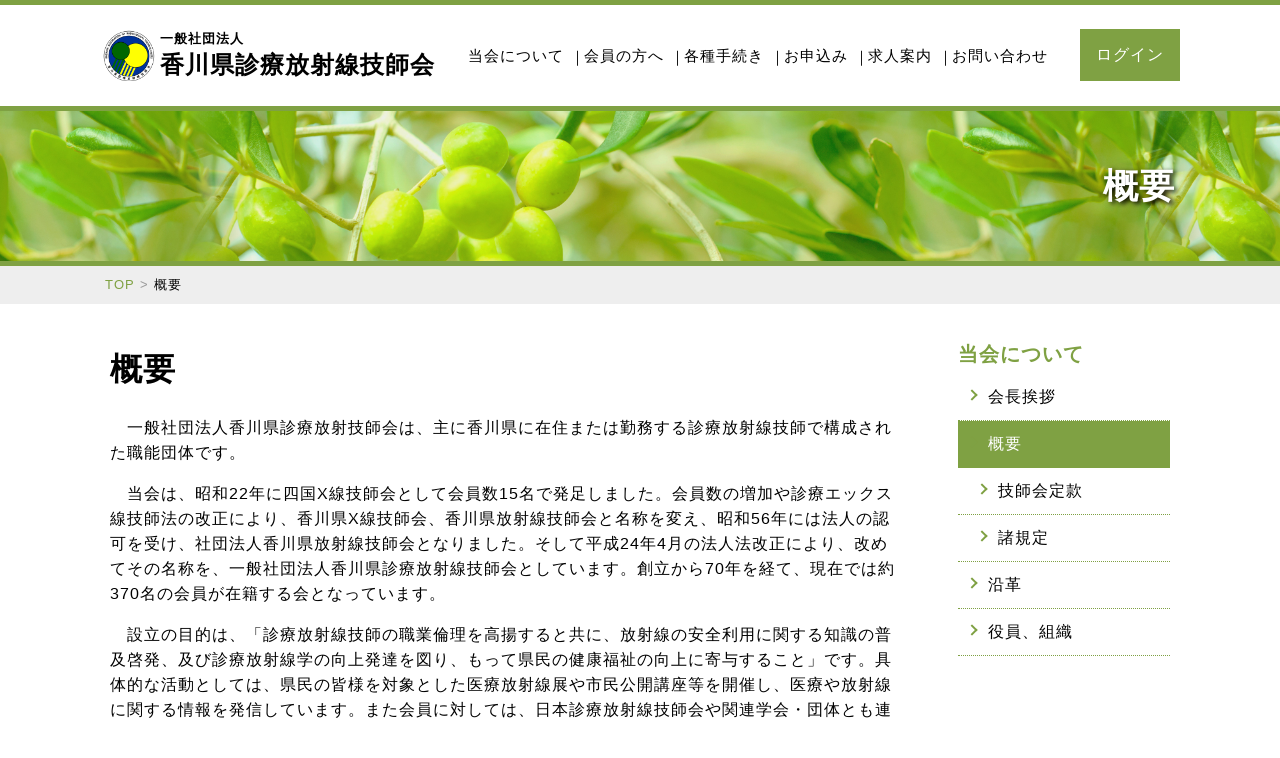

--- FILE ---
content_type: text/html; charset=UTF-8
request_url: https://kagawart.jp/about/overview.php
body_size: 12208
content:
<!DOCTYPE html>
<html lang="ja">
<head>
<meta charset="UTF-8">
<title>概要｜香川県診療放射線技師会</title>
<meta name="description" content="香川県診療放射線技師会「概要」。一般社団法人香川県診療放射技師会は、主に香川県に在住または勤務する診療放射線技師で構成された一般社団法人です。医療界において、唯一の放射線専門資格者である診療放射線技師の職能団体として、県民の保健、福祉に寄与することを目的として活動しています。">
<meta name="keywords" content="概要,香川県診療放射線技師会,香川県,放射線技師会" />
<meta name="viewport" content="width=device-width, initial-scale=1.0">
<meta name="format-detection" content="telephone=no">
<meta http-equiv="X-UA-Compatible" content="IE=edge">
<!-- css -->
<link href="https://kagawart.jp/css/normalize.css" rel="stylesheet">
<link href="https://kagawart.jp/css/style.css" rel="stylesheet">
<link href="https://kagawart.jp/css/nav.css" rel="stylesheet">
<link href="https://kagawart.jp/css/ui2.css" rel="stylesheet">
<!-- js -->
<script src="https://ajax.googleapis.com/ajax/libs/jquery/3.2.1/jquery.min.js"></script>
<script src="https://kagawart.jp/js/main_nav.js"></script>
<script src="https://kagawart.jp/js/pagetop.js"></script>
<!-- og -->
<meta property="og:title" content="概要｜香川県診療放射線技師会">
<meta property="og:type" content="website">
<meta property="og:description" content="香川県診療放射線技師会「概要」。一般社団法人香川県診療放射技師会は、主に香川県に在住または勤務する診療放射線技師で構成された一般社団法人です。医療界において、唯一の放射線専門資格者である診療放射線技師の職能団体として、県民の保健、福祉に寄与することを目的として活動しています。">
<meta property="og:image" content="">
<meta property="og:url" content="">
<meta name="theme-color" content="#ffffff">
<!-- icon -->
<link rel="icon" href="https://kagawart.jp/favicon.ico">
<link rel="apple-touch-icon" sizes="180x180" href="../img/apple-touch-icon-180x180.png">
<meta name="application-name" content="香川県診療放射線技師会"/>
<meta name="msapplication-square70x70logo" content="img/small.jpg"/>
<meta name="msapplication-square150x150logo" content="img/medium.jpg"/>
<meta name="msapplication-wide310x150logo" content="img/wide.jpg"/>
<meta name="msapplication-square310x310logo" content="img/large.jpg"/>
<meta name="msapplication-TileColor" content="#fff"/><!-- Global site tag (gtag.js) - Google Analytics -->
<script async src="https://www.googletagmanager.com/gtag/js?id=UA-15296851-39"></script>
<script>
  window.dataLayer = window.dataLayer || [];
  function gtag(){dataLayer.push(arguments);}
  gtag('js', new Date());

  gtag('config', 'UA-15296851-39');
</script></head><body class="aboutBody" id="top">
<header><div class="header-wrap"><h1><a href="https://kagawart.jp/"><span>一般社団法人</span>香川県診療放射線技師会</a></h1><nav class="Nav" role="navigation" aria-label="メインメニュー"><p class="navbtn"><a href="javascript:void(0)"><span>メニューを開く</span></a></p><ul><li class="parent"><a href="javascript:void(0)">当会について</a><ul class="submenu"><li><a href="https://kagawart.jp/about/">会長挨拶</a></li><li><a href="https://kagawart.jp/about/overview.php">概要</a><ul><li><a href="https://kagawart.jp/about/regulations.php">技師会定款</a></li><li><a href="https://kagawart.jp/about/provision.php">諸規程</a></li></ul></li><li><a href="https://kagawart.jp/about/history.php">沿革</a></li><li><a href="https://kagawart.jp/about/organization.php">役員、組織</a></li></ul></li><li class="parent"><a href="javascript:void(0)">会員の方へ </a><ul class="submenu"><li class="Mb"><a href="https://kagawart.jp/member/minutes.php">議事録</a></li><li class="Mb"><a href="https://kagawart.jp/member/khougi_news.php">香放技ニュース</a></li><li class="Mb"><a href="https://kagawart.jp/member/document.php">行事資料</a></li><li class="Mb"><a href="https://kagawart.jp/member/academic.php">学術資料</a></li><li class="Mb"><a href="https://kagawart.jp/member/qualification.php">資格・認定一覧</a></li></ul></li><li class="parent"><a href="javascript:void(0)">各種手続き</a><ul class="submenu"><li><a href="https://kagawart.jp/procedure/">新入会の手続き</a></li><li><a href="https://kagawart.jp/procedure/in_out.php">転入出の申し込み</a></li><li><a href="https://kagawart.jp/procedure/withdrawal.php">退会の申し込み</a></li><li><a href="https://kagawart.jp/procedure/exemption.php">会費免除申請</a></li><li><a href="https://kagawart.jp/procedure/site_registration.php">当サイトの手続き</a></li><li class="Mb"><a href="https://kagawart.jp/procedure/registration.php">登録情報の変更</a></li></ul></li><li class="parent"><a href="javascript:void(0)">お申込み</a><ul class="submenu"><li><a href="https://kagawart.jp/application/">求人情報掲載依頼</a></li><li class="Mb"><a href="https://kagawart.jp/application/event.php">イベント掲載依頼</a></li></ul></li><li class="parent"><a href="javascript:void(0)">求人案内</a><ul class="submenu"><li><a href="https://kagawart.jp/recruit/">求人案内</a></li></ul></li><li><a href="https://kagawart.jp/contact/">お問い合わせ</a></li></ul></nav><div class="login"><a href="https://kagawart.jp/login/">ログイン</a></div></div></header><div id="contents">
<div class="main-img"><h2>概要</h2></div>
<div class="Breadcrumb-wrap"><ol class="BreadcrumbList"><li><a href="../">TOP</a></li><li>概要</li></ol></div>
<div class="main">
<section class="article-data">
<h3>概要</h3>
<p>　一般社団法人香川県診療放射技師会は、主に香川県に在住または勤務する診療放射線技師で構成された職能団体です。</p>

<p>　当会は、昭和22年に四国X線技師会として会員数15名で発足しました。会員数の増加や診療エックス線技師法の改正により、香川県X線技師会、香川県放射線技師会と名称を変え、昭和56年には法人の認可を受け、社団法人香川県放射線技師会となりました。そして平成24年4月の法人法改正により、改めてその名称を、一般社団法人香川県診療放射線技師会としています。創立から70年を経て、現在では約370名の会員が在籍する会となっています。</p>

<p>　設立の目的は、「診療放射線技師の職業倫理を高揚すると共に、放射線の安全利用に関する知識の普及啓発、及び診療放射線学の向上発達を図り、もって県民の健康福祉の向上に寄与すること」です。具体的な活動としては、県民の皆様を対象とした医療放射線展や市民公開講座等を開催し、医療や放射線に関する情報を発信しています。また会員に対しては、日本診療放射線技師会や関連学会・団体とも連携し、生涯学習セミナー・各種講習会・学術大会など学習の機会を設け、診療放射線技師の資質向上に取り組んでいます。</p>

<p>　私たちは、放射線専門職として研鑽し、安心で安全な医療を提供し、県民の健康福祉向上に寄与できるよう事業を推進していきたいと考えています。</p>
</section>
       <div class="side-contents">
           <h4>当会について</h4>
           <ul>
                          <li><a href="./">会長挨拶</a></li>
                          <li class="active"><a href="overview.php">概要</a>
                            <ul>
                              <li><a href="regulations.php">技師会定款</a></li>
                              <li><a href="provision.php">諸規定</a></li>
                            </ul>
                          </li>
                          <li><a href="history.php">沿革</a></li>
                          <li><a href="organization.php">役員、組織</a></li>
           </ul>
 </div><!-- .blog-category -->
</div>
<!-- /.main -->

</div><!-- /.contents -->
<footer>
<div class="footer-wrap">
    <ul class="footer-nav">
    <li>
    	<dl>
        	<dt>HOME</dt>
			<dd><a href="https://kagawart.jp/">トップページ</a></dd>
        </dl>
    </li>
    <li>
    	<dl>
        	<dt>技師会情報</dt>
            <dd><a href="https://kagawart.jp/about/">会長挨拶</a></dd>
            <dd><a href="https://kagawart.jp/about/overview.php">概要</a></dd>
            <dd class="sub"><a href="https://kagawart.jp/about/regulations.php">技師会定款</a></dd>
            <dd class="sub"><a href="https://kagawart.jp/about/provision.php">諸規定</a></dd>
            <dd><a href="https://kagawart.jp/about/history.php">沿革</a></dd>
            <dd><a href="https://kagawart.jp/about/organization.php">役員、組織</a></dd>
        </dl>
    </li>
    <li>
    	<dl>
        	<dt>会員の方へ</dt>
            <dd  class="Mb"><a href="https://kagawart.jp/member/minutes.php">議事録</a></dd>
            <dd  class="Mb"><a href="https://kagawart.jp/member/khougi_news.php">香放技ニュース</a></dd>
            <dd  class="Mb"><a href="https://kagawart.jp/member/document.php">行事資料</a></dd>
            <dd  class="Mb"><a href="https://kagawart.jp/member/academic.php">学術資料</a></dd>
            <dd  class="Mb"><a href="https://kagawart.jp/member/qualification.php">資格・認定一覧</a></dd>
		</dl>
    </li>
    <li>
    	<dl>
        	<dt>各種手続き</dt>
           <dd><a href="https://kagawart.jp/procedure/">新入会の手続き</a></dd>
                <dd><a href="https://kagawart.jp/procedure/in_out.php">転入出の申し込み</a></dd>
               <dd><a href="https://kagawart.jp/procedure/withdrawal.php">退会の申し込み</a></dd>
	          	<dd><a href="https://kagawart.jp/procedure/exemption.php">会費免除申請</a></dd>
            	<dd><a href="https://kagawart.jp/procedure/site_registration.php">当サイトの手続き</a></dd>
                <dd  class="Mb"><a href="https://kagawart.jp/procedure/registration.php">登録情報の変更</a></dd>
        </dl>
    </li>
    <li>
    	<dl>
        	<dt>お申込み</dt>
            <dd><a href="https://kagawart.jp/application/">求人情報掲載依頼</a></dd>
            <dd  class="Mb"><a href="https://kagawart.jp/application/event.php">イベント掲載依頼</a></dd>
        </dl>
    </li>
    <li>
    	<dl>
        	<dt>求人案内</dt>
            <dd><a href="https://kagawart.jp/recruit/">求人案内</a></dd>
        </dl>
    </li>
    <li>
    	<dl>
        	<dt>当会について</dt>
            <dd><a href="https://kagawart.jp/about_site/">運用規定</a></dd>
                    <dd><a href="https://kagawart.jp/about_site/site_provision.php">利用規定</a></dd>
                   <dd><a href="https://kagawart.jp/about_site/disclaimer.php">免責事項</a></dd>
        </dl>
    </li>
    <li>
    	<dl>
        	<dt>リンク</dt>
            <dd><a href="https://kagawart.jp/link/">リンク</a></dd>
            <dd><a href="https://kagawart.jp/link/?t=11">協賛会</a></dd>
        </dl>
    </li>
    <li>
    	<dl>
        	<dt>お問い合わせ</dt>
            <dd><a href="https://kagawart.jp/contact/">お問い合わせ</a></dd>
        </dl>
    </li>
    </ul>
    <div class="footer-data">
    <dl>
    	<dt><span>一般社団法人</span>香川県診療放射線技師会</dt>
        <dd class="address"><span>〒760-0080</span>香川県高松市木太町2367-1</dd>
        <dd class="tel-fax">（087）862-2626</dd>
        <dd class="footer-sp-tel"><a href="tel:0878622626">（087）862-2626</a></dd>
        <dd class="footer-email">kagawart@lime.ocn.ne.jp</dd>
    </dl>
    
    </div>
</div>
    <p><small>&copy; 2019 香川県診療放射線技師会 All Rights Reserved.</small></p>
</footer>
<p id="page-top"><a href="#top"><img src="https://kagawart.jp/img/pagetop.png" alt=""></a></p>
</body>
</html>

--- FILE ---
content_type: text/css
request_url: https://kagawart.jp/css/style.css
body_size: 25676
content:
@charset "UTF-8";
@font-face {
  font-family: "Yu Gothic M";
  src: local("Yu Gothic Medium");
}
@font-face {
  font-family: "Yu Gothic M";
  src: local("Yu Gothic Bold");
  font-weight: bold;
}

/*--------------------------------
初期設定
---------------------------------*/
html {
	font-size: 62.5%;
} /* 1.6rem=16px */
body {
	width: 100%;
	color: #000;
font-family: -apple-system, BlinkMacSystemFont, "Helvetica Neue", HelveticaNeue, "Segoe UI", "游ゴシック体", YuGothic, "Yu Gothic M", "游ゴシック Medium", "Yu Gothic Medium", "ヒラギノ角ゴ ProN W3", "Hiragino Kaku Gothic ProN W3", HiraKakuProN-W3, "ヒラギノ角ゴ ProN", "Hiragino Kaku Gothic ProN", "ヒラギノ角ゴ Pro", "Hiragino Kaku Gothic Pro", "メイリオ", Meiryo, Osaka, "ＭＳ Ｐゴシック", "MS PGothic", sans-serif;
	line-height: 1;
	word-break: break-all;
	-webkit-font-feature-settings: "palt";
	font-feature-settings: "palt";
	letter-spacing: 1px;
	min-width: 320px;
	padding: 0px;
}
a {
	color: #000
}

a:hover img {
}
img {
	max-width: 100%;
	height: auto;
}

p, ul li, ol li, dl dt, dl dd{ font-size:1.6rem}

table{ width:100%; border-collapse: collapse;
  border-spacing: 0; box-sizing:border-box}
table th{ font-weight:bold;}
table th,table td { padding:10px; box-sizing:border-box; line-height:1.6; font-size:1.6rem;}
.pb40{ padding-bottom:40px;}
.mb40{ margin-bottom:40px;}
.mb10{ margin-bottom:10px!important;}
.pb20{ padding-bottom:20px;}
.attention,.rd{ color:#C00}
.ib{ display:inline-block}
.f-l{ float:left}
.f-r{ float: right}
.clear{ clear:both}
.w100{ width:100%}
caption{ font-size:1.6rem; padding-bottom:10px; text-align:left}
.min{  font-family: "游明朝", YuMincho, "ヒラギノ明朝 ProN W3", "Hiragino Mincho ProN", "ＭＳ Ｐ明朝", "ＭＳ 明朝", serif; transform: rotate(.03deg);}
html{overflow-y:scroll;}
.bk{ color:#000!important}
.right{ text-align:right}
.ymd{ vertical-align:super}
/*--------------------------------
share 
---------------------------------*/


a{ transition: opacity 0.3s ease-out;}
a:hover{ text-decoration:none;}
.center{ text-align:center}
.ggmap {
position: relative;
padding-bottom: 70.25%;
padding-top: 30px;
height: 0;
overflow: hidden;
}
 
.ggmap iframe,
.ggmap object,
.ggmap embed {
position: absolute;
top: 0;
left: 0;
width: 100%;
height: 100%;
}

.ggmap2 {
position: relative;
padding-bottom: 46.25%;
padding-top: 30px;
height: 0;
overflow: hidden;
}
 
.ggmap2 iframe,
.ggmap2 object,
.ggmap2 embed {
position: absolute;
top: 0;
left: 0;
width: 100%;
height: 100%;
}
/* page-top */
#page-top {
	position: fixed;
	bottom: 0;
	right: 0;
	margin:0;
}
#page-top a {
	width: 50px;
	height:50px;
}
#page-top a img{width: 50px;
	height:50px;}
#page-top a:hover {
	
}

.main section,
main ul li { line-height:1.6}
/* .contents */

/* トップページ */

header { margin-top:5px; padding-bottom:5px}
header h1{ display:inline-block; margin:10px 10px 5px 0px; padding-left:40px; background:url(../img/logo.png) left top no-repeat; background-size:40px auto ; font-size:1.8rem; line-height:1.2}
header h1 a{ display:inline-block;  text-decoration:none }
header h1 span{ display:block;font-size:1.2rem}
.login,
.login2{ position:absolute; right:60px; top:10px}
.login a{ display:inline-block; background:url(../img/key.png) center center no-repeat; width:40px; height:40px; text-indent:-9999px; background-size:30px 30px}
.login2 a{ display:inline-block; background:url(../img/key2.png) center center no-repeat; width:40px; height:40px; text-indent:-9999px; background-size:30px 30px}
.indexBody .main-img{ height:155px;border-top:3px solid #7fa143;border-bottom:3px solid #7fa143; text-indent:-9999px; background:url(../img/mainimg_sp.jpg) center top no-repeat; background-size:auto 155px  }
.indexBody .main{ padding:0}
.main{ padding:10px;}
.main-img{height:60px;  background: url(../img/sub_mainimg.jpg) center center no-repeat; background-size:100% auto; color:#fff; font-size:2.4rem; 
   }
.main-img h2{  margin:0; line-height:60px;padding-right:10px; font-size:2rem;text-align:right ;text-shadow:black 3px 2px 5px;}
.Breadcrumb-wrap{ background:#eee}
.BreadcrumbList{    padding: 5px; box-sizing:border-box;
    margin: 0;}
.BreadcrumbList li{ display:inline; font-size:1.2rem; line-height:1.4}
.BreadcrumbList li:after {
    content: ">";
    padding: 0 5px;    color: #999;
}
.BreadcrumbList li:last-child:after {
    content: "";
}
.BreadcrumbList li a{ color: #7fa143; text-decoration:none}
.BreadcrumbList li a:hover{ text-decoration:underline}
.pagination{ margin:0; padding:0; text-align:center}
.pagination li{ display:inline-block; margin:20px 3px 40px;}
.pagination li a{ padding:7px 10px;border:1px solid #CCC; text-decoration:none; color:#7fa143}
.pagination li a.active{ background:#7fa143; color:#fff}




/*　tab　*/
ul.tab { margin:0 0 20px; padding:0}
ul.tab li {
    float: left;
    list-style-type: none;
    width:auto; margin-left:5px;    margin-bottom: -1px;
}
 
ul.tab li a {
    font-weight: bold;
    color: #969696;
    text-decoration: none;
    display: block;
    padding: 10px;
    text-align: center;
    width: 100%;
    background: #eaeaea;
    border: 1px solid #000;
    border-bottom: none; box-sizing:border-box
}
ul.tab li a:hover{
	opacity:1
}
 
ul.tab li a.current {
    background: white;
    color: #000;
}
 
#tab-contents{
    clear:both;
}
 
#tab-contents div {
    padding: 10px; border-top:1px solid #000; 
}
/*　tab　end */

.news-list{width: 100%; margin: 0 0 30px; padding:0}
.news-list li{ border-bottom:1px solid #000; padding:10px 0}
.news-list li:first-child{ padding-top:0}
.news-list .data{display: inline-block;
    width:100px; margin-bottom:5px; font-size:1.4rem; font-weight:bold; }
.news-list .category{display: inline-block;margin-bottom:5px;
    width: 140px; text-align:center; color:#fff; font-size:1.2rem; padding:2px 5px; }
.news-list p{ margin:0; letter-spacing:0; line-height:1.4}

.cate00{ background: #8ab04b;}
.cate01{ background:#345aa1;}
.cate02{ background: #CC0;}
.cate03{ background: #C00;}
.cate04{ background:#ec8f2c;}
.cate05{ background:#999;}
.news-list  li p a{ text-decoration:none}
.news-list  li p a:hover{ color:#36C; opacity:1; text-decoration:underline}
.main-news .more{ text-align:right;}
.main-news .more a{ color:#36C}
.calendar{ padding:10px ; box-sizing:border-box}
.calendar div.month{ margin-top:7px; font-size:2rem; font-weight:bold; border-bottom:1px solid #000; margin-bottom:10px; line-height:2}
.calendar table{ margin-bottom:37px}
.calendar .st{ color:#4472ad}
.calendar .sun{ color:#cc5f42}
.calendar td,.calendar th{ text-align:center;  padding:7px 0}
.calendar div td a{ color:#fff; background:#4566a9; text-decoration:none; padding:3px 6px}
.calendar div a{ color: #36C; font-size:1.6rem}
.other-month{ color:#CCC}
.calendar-more{ display:flex;   -webkit-box-pack: justify;
     -ms-flex-pack: justify;
   justify-content: space-between; width:200px; margin:0 auto   }
.pickup{ margin:40px 0 40px; padding:0; text-align:center}
.pickup li{ list-style-type:none; margin:0; padding:0; text-align:center; margin-bottom:10px;}
footer{ background:#7fa143; padding:15px 0}
.footer-nav{ color:#fff}
.footer-wrap > ul{list-style-type:none; padding:0 10px; box-sizing:border-box}
.footer-nav dl{ margin-bottom:30px}
.footer-nav dl a{display:inline-block; padding:3px 20px 3px 0;color:#fff;  font-size:1.4rem; line-height:1.6; text-decoration:none;white-space: nowrap;}
.footer-nav dl a:hover{ text-decoration:underline; opacity:1}
.footer-nav dl dt{ margin-bottom:5px; font-size:1.8rem ; font-weight:bold}
.footer-nav dl dd{ display: inline-block; margin-left:0;}
.footer-nav dl dd:before{ content:"・" }
.footer-nav dl dd.sub:before{ content:"-" }

.footer-data{ padding-left:80px; background:url(../img/logo.png) 10px top no-repeat; background-size:60px auto; line-height:1.4; color:#fff;}
.footer-data dt{ font-size:2.2rem }
.footer-data dt span{ display:block; font-size:1.6rem}
.footer-data dd{ position:relative; margin-left:0; font-size:1.4rem}

.footer-data .tel-fax:before{ content:"FAX：" }
.footer-data .footer-sp-tel{ padding:10px 0; font-size:3rem}
.footer-data .footer-sp-tel a{ color:#fff; text-decoration:none}
.footer-data .footer-sp-tel:before{content:"" ; background:url(../img/tel.svg) left top no-repeat; background-size:40px auto;    
position: absolute;
    left: -50px; width:40px; height:40px;
    display: block;
    }
.footer-data .footer-email{ font-size:2.2rem}
.footer-data .footer-email:before{content:"" ; background:url(../img/mail.svg) left top no-repeat; background-size:40px auto;position: absolute;
    left: -50px; width:40px; height:40px;
    display: block;}
footer p{ text-align:center; color:#aec488;}


.blog-category .child {
	display: none
}
.blog-category .menu{ position:relative}
.blog-category .menu:after {
	position: absolute;
	right: 10px;
	content: '+';
	font-size: 14px;
	border:1px solid #CCC; width:16px; height:16px;line-height: 14px; text-align:center;
	-moz-transition: all, 0.25s, linear;
	-o-transition: all, 0.25s, linear;
	-webkit-transition: all, 0.25s, linear;
	transition: all, 0.25s, linear
}
.blog-category .menu.active:after {	content: '-';}
.blog-category dl dt{ padding:8px 0}
.blog-category dl dd ul{ margin:0 0 20px ; padding:0}
.blog-category dl dd ul li{ list-style-type:none}
.blog-category dl dd ul li a{ display:block; padding:5px 0; }
.article-data{ margin-bottom:40px}
.article-data h3{ font-size:2rem; margin:0}
.contributor-area{ font-size:1.3rem; text-align:right;}
.contributor-data{ display:block}
.deadline-info{ margin:5px}
.deadline-info > p{ color:#d31f2b; margin:10px 0 0; font-weight:bold; font-size:2rem}
.deadline-info ul{ margin:0 0 20px; padding:5px 10px;border:1px solid #d31f2b; background:#fbf0f6}
.deadline-info li{ list-style-type:none;padding:2px 0;}
.deadline-info li span{ display:inline-block;  padding:0 2px; margin-right:5px; background:#d31f2b ; color:#fff; width:76px;font-size:1.4rem; text-align:center}
.deadline-info li a{ text-decoration:none}
.deadline-info li a:hover{    color: #36C;  opacity: 1; text-decoration: underline;}
.side-contents{ }
.side-contents h4{ color:#7fa143; font-size:2rem; margin:0}
.side-contents ul{ padding:0;}
.side-contents ul li{ list-style-type:none;}
.side-contents ul li a{ position:relative; display:block; padding:15px 10px 15px 30px; border-bottom:1px dotted #7fa143; text-decoration:none;}
.side-contents ul li a:hover,
.side-contents ul li.active li a:hover,
.side-contents ul li.active{background:#eaf3d6; opacity:1}
.side-contents ul li.active a{background:#7fa143; color:#fff;}
.side-contents ul li.active li a{ color:#000; background:#fff}
.side-contents ul li a::before {
    display: block;
    content: "";
    position: absolute;
    top: 50%;
    left: 10px;
    width: 6px;
    height: 6px;
    margin: -6px 0 0 0;
    border-top: solid 2px #7fa143;
    border-right: solid 2px #7fa143;
    -webkit-transform: rotate(45deg);
    transform: rotate(45deg);}
	
.side-contents ul ul{ background:#fff}	
.side-contents ul ul li a{ padding-left:40px;}
.side-contents ul li li a::before {left: 20px;}
.article-data h4{ font-size:1.8rem; padding-left:10px; border-left:5px solid #7fa143;  line-height:1.2}
.article-data h5{ font-size:1.6rem; color: #7fa143;  line-height:1.2; margin-bottom:0}
.important{  margin-bottom:40px}
.important li{ margin-bottom:5px}
.table01 th{ color:#7fa143; text-align:right; width:30%}
.table01 th,
.table01 td{vertical-align: top;}
.table01 th .required{ color:#C00; margin-left:5px}
.table01 td ol{ padding:0; margin:0}
.table01 td li{ list-style-type:none; display:inline-block; margin-right:20px }
.form-area .note{ font-size:1.3rem; color:#999; margin:0}
.note2{ text-align:right; }
.note2 span{ color:#C00}
.note3 span{ color:#C00}
.form-area .note span{ background:#FCE5E0; color:#C00}

.dlbtn{ background:#eee; padding:5px;  border-radius: 5px;border-color: rgb(216, 216, 216) rgb(209, 209, 209) rgb(186, 186, 186);
    border-style: solid;
    border-width: 1px; text-decoration:none; color:#000!important}
.recruitBody .article-data table{ margin-bottom:60px}
.recruitBody .article-data table td{ border-bottom:1px dotted #7fa143}

/* 会員専用 */
.member-area .news-list{ margin-bottom:0}
.member-area .news-list li{ list-style-type:none}
.member-area{ background:#fff4e9; padding:10px; margin: 5px; border:1px solid #e17604;box-sizing:border-box;}
.member-title{font-size:2rem; margin:10px 0 0 5px;  color:#e17604}
.welcome{ position:absolute; right:5px;top:-8px; font-size:1rem; white-space:nowrap}
input.name[type="text"] ,
input.name2[type="text"] { width:30% ; margin-right:15px}
.procedureBody input.name[type="text"],
.procedureBody input.name2[type="text"] { width:45% ; margin-right:15px}

.form-select select .form-year[type="text"]{ width:30%; margin-right:15px}
.form-select select .form-month[type="text"] ,
.form-select select .form-day[type="text"] { width:20%; margin-right:15px}
.gyouji-list ul,
.gijiroku-list ul,
.kahougi-news-list ul{ margin-left:0; padding:0}
.gyouji-list ul li,
.gijiroku-list ul li{ border-bottom:1px dotted #ccc;list-style-type: none; padding-bottom:20px}
.kahougi-news-list ul li{ padding:10px 0;border-bottom:1px dotted #ccc;list-style-type: none;}
.gyouji-list ul li h4,
.gijiroku-list ul li h4{ margin-bottom: 0;}
.kiyaku-wrap{ height:300px; overflow-y:scroll; border:3px solid #ccc; box-sizing:border-box;}
.kiyaku-wrap li { padding-bottom:10px; }
.btnArea { text-align: center}
.btnArea button{ display:inline-block; width:45%; margin-right:20px }
.btnArea button:last-child{ margin-right:0}

.qualification li a{ margin-left:10px}
.qualification li ul{ margin-bottom:15px}


.loginBody .article-data .table01 td p{font-size:1.6rem}
.loginBody .article-data .table01 tr:last-child th{ height:1px}
.submenu .Mb a, 
.side-contents ul li.Mb a{ padding-right:40px; background:url(../img/key.png) right 10px center no-repeat; background-size:15px auto;}

.side-contents ul li.Mb a:hover{padding-right:40px;  background:#eaf3d6 url(../img/key.png) right 10px center no-repeat; background-size:15px auto;}
.submenu .Mb a:hover:after{ background:#7fa143 url(../img/key1.png) right 10px center no-repeat; background-size:15px auto; transition:none}
footer .Mb{ background: url(../img/key1.png) right 5px center no-repeat; background-size:12px auto; }
.kitei .main strong{ display:block; font-size:2rem; }
.aboutBody .main ol li li{ }
.kitei .article-data ol.ver1 li li{ list-style-type:katakana-iroha}
.kitei .article-data ol.ver1 li li:before{ content:"";}
.kitei .article-data a{ color:#7fa143}
.aboutBody .article-data .history{ margin-bottom:40px}
.aboutBody .article-data .history th{ width:25%;white-space: nowrap}
.aboutBody .article-data .history td ul{ margin:0 0 0 0px; padding:0;}
.aboutBody .article-data .history td ul li{ display:block}
.aboutBody .article-data .history td p{ margin:0}
.aboutBody .article-data .history td ul.rad li:before{ content:"▲"; }
.aboutBody .article-data .history td ul.rad li.none:before{ content:"　";}
.aboutBody .article-data .history td ul.rad li.none2:before{ content:"";}
.aboutBody .article-data .history td ul.other li.none:before{ content:"　";}
.aboutBody .article-data .history td ul.other li:before{ content:"◯";}
.aboutBody .article-data .history tr:nth-child(odd){ background:#f2f7e7}
.last-data{ text-align:right}
.table_organization { width:100%; }
.table_organization th{ color:#7fa143; background:#f2f7e7;  border:1px solid #ccc;}
.table_organization td{ border-right:1px solid #ccc;border-bottom:1px solid #ccc;border-left:1px solid #ccc; }
.table_organization td.position,
.table_organization td.name{white-space: nowrap}
.about_siteBody .article-data ul li{ padding-bottom:15px}
.about_siteBody .article-data ul li ul{ margin-top:20px}
.about_siteBody .article-data ul li li{ padding-bottom:10px}
.linkBody ul.tab li a{ padding:5px 3px}
.linkBody ul.tab li{ margin-left:3px}
.linkBody #tab-contents ul{ margin:10px 0 0; padding:0 0 0 20px}
.linkBody #tab-contents ul li a{ display:block; padding:5px 0}
.linkBody .article-data h3 + ul{ margin:10px 0 0 20px ; padding:0 0 10px 10px}
.newmember .article-data mark{ font-weight:bold}
.newmember .article-data .line{ background:url(../procedure/img/line.gif) left 12px repeat-x }
.newmember .article-data ul{ margin-top:10px}
.newmember .article-data li{ padding-bottom:10px;}
.newmember .article-data li li{ list-style-type: disc}
section h6{ font-size:1.8rem; margin:20px 0 }
.newmember .article-data .table02{border-top:1px solid #CCC;border-left:1px solid #CCC; margin-bottom:40px}
.newmember .article-data .table02 th{ background:#f2f7e7; color:#7fa143;border-right:1px solid #CCC;border-bottom:1px solid #CCC;}
.newmember .article-data .table02 td{ border-right:1px solid #CCC;border-bottom:1px solid #CCC; text-align:right} 
.newmember .article-data .gl{ color:#7fa143}
.ver1 { padding-left:10px}
.ver1 li{ position:relative; list-style-type:none; padding-left:10px}
.ver1 li:nth-child(1):before{ content:"（1）"}
.ver1 li:nth-child(2):before{ content:"（2）"}
.ver1 li:nth-child(3):before{ content:"（3）"}
.ver1 li:nth-child(4):before{ content:"（4）"}
.ver1 li:nth-child(5):before{ content:"（5）"}
.ver1 li:nth-child(6):before{ content:"（6）"}
.ver1 li:nth-child(7):before{ content:"（7）"}
.ver1 li:nth-child(8):before{ content:"（8）"}
.ver1 li:nth-child(9):before{ content:"（9）"}
.ver1 li:nth-child(10):before{ content:"（10）"}

.ver2 { padding-left:10px}
.ver2 li{ position:relative; list-style-type:none; padding-left:10px}
.ver2 li:nth-child(1):before{ content:"①"}
.ver2 li:nth-child(2):before{ content:"②"}
.ver2 li:nth-child(3):before{ content:"③"}
.ver2 li:nth-child(4):before{ content:"④"}
.ver2 li:nth-child(5):before{ content:"⑤"}
.ver2 li:nth-child(6):before{ content:"⑥"}
.ver2 li:nth-child(7):before{ content:"⑦"}
.ver2 li:nth-child(8):before{ content:"⑧"}
.ver2 li:nth-child(9):before{ content:"⑨"}

.chairman{ width:100px; height:auto; padding-left:10px; padding-bottom:10px}

.rad li dl{ display:table;marginp: 0;}
.rad li dl dt{ margin-top:10px;}
.rad li dl dt:first-child{ margin-top:0}
.rad li dl dd{margin-left:20px}


@media screen and (max-width: 360px) {
header h1{padding-left:35px; background:url(../img/logo.png) left top no-repeat; background-size:35px auto ;font-size:1.4rem; }
.indexBody .main-img{ height:130px;background:url(../img/mainimg_sp.jpg) center top no-repeat; background-size:auto 130px }
ul.tab li a{ font-size:1.2rem}
.linkBody ul.tab li a{ padding:5px 2px}
}

@media screen and (min-width:481px) {
.indexBody .main-img{    height: 140px;border-top:5px solid #7fa143;border-bottom:5px solid #7fa143;  background:url(../img/mainimg.jpg) center center no-repeat;background-size:auto 100%  }
.pickup li{ width:30%; display:inline-block; text-align:center}
.pickup li{ margin:0 5px}
.linkBody ul.tab li a{ padding:5px 7px}

}

@media screen and (max-width: 640px) {
.footer-data{ margin-top:40px}
.newmember .article-data .table02 th,
.newmember .article-data .table02 td{ font-size:1.2rem } 

}
@media screen and (min-width: 641px) {
.indexBody .main-img{    height: 180px; background:url(../img/mainimg.jpg) center center no-repeat;background-size:auto 100%  }
.calendar-wrap{display:flex; -webkit-box-pack: justify;
     -ms-flex-pack: justify;
   justify-content: space-between;
     -webkit-box-align: center;
     -ms-flex-align: center;
        align-items: center;}
.calendar-data{ width:45%}
.footer-nav{ } 
.footer-nav li{ display:inline-block; width:24%; vertical-align:text-top}
.footer-nav dl dt{  font-size:1.6rem ;}
.footer-nav dl dd{ display: block; }
.footer-nav dl dd.sub{ margin-left:40px}
.footer-nav dl dd.sub:before{ content:"・" }
.main-img{ height:100px; border-top:5px solid #7fa143;border-bottom:5px solid #7fa143;}
.main-img h2{ line-height:100px; font-size:3rem;}
.Breadcrumb-wrap{ padding:5px 0}
.BreadcrumbList{max-width:1080px; margin:0 auto;}
.BreadcrumbList li{ font-size:1.3rem}
.linkBody ul.tab li a{ padding:10px}
.linkBody ul.tab li{ margin-left:5px}
.linkBody #tab-contents ul li a{ display: inline-block}
.chairman{ width:150px; height:auto; padding-left:20px; padding-bottom:20px}
.rad li dl{ display:table;margin-top: 0; margin-bottom:0}
.rad li dl dt{ float:left; margin-top:0;    width: 120px;}
.rad li dl dd{margin-left:130px;}

}
@media screen and (max-width: 767px) {
.table01 th{ display:block ;}
.table01 tr,
.table01 th,
.table01 td { display: block; width: auto; }
.table01 th{ padding:15px 0 0 ; width:100%; text-align:left}
.table01 td{ padding:0}
input.name[type="text"] ,
input.name2[type="text"] { width:45% ; }
.aboutBody .article-data .history th{ padding:10px 10px 0 10px;}
.aboutBody .article-data .history td{ padding:0 10px 10px 10px;  }
.aboutBody .article-data .history td p,
.aboutBody .article-data .history td li{}
	}
@media screen and (min-width: 768px) {
.indexBody .main-img{    height: 220px; background:url(../img/mainimg.jpg) center center no-repeat;background-size:auto 100%  }
.contributor-area{ font-size:1.4rem;}
.article-data h3{ font-size:3.2rem;    margin-bottom: 20px;}
.contributor-area{ margin:20px 0}
.main-article-data{ margin-bottom:40px}
.member-title,.deadline-info > p{ font-size:2.4rem; }
.member-area{ margin:0 5px}
.form-area{text-align:left}
.article-data h4{ font-size:2.2rem; padding-left:15px;}
.article-data h5{ font-size:2rem; }
.recruitBody .article-data table th{ border-bottom:1px dotted #7fa143}

}

@media screen and (max-width: 960px) {

}
@media screen and (min-width: 961px) {
header{     margin-top: 0px;border-top:5px solid #7fa143; padding:5px 0 20px;}
header h1{ margin-top:15px;}
a:hover{ opacity:.7}


.login,
.login2{ position:relative; right:10px; top:7px}

.login a,
.login2 a{ width:80px; height:auto; text-indent:0; background:#7fa143; padding:18px 10px; text-decoration:none; font-size:1.4rem; color:#fff; text-align:center }
.header-wrap { position:relative; display:flex; -webkit-box-pack: justify;
     -ms-flex-pack: justify;
   justify-content: space-between;
     -webkit-box-align: center;
     -ms-flex-align: center;
        align-items: center;
		max-width:1080px; margin:0 auto}
header nav{ margin-top:15px;}
.main{ max-width:1080px;    margin:30px auto;display:flex;   -webkit-box-pack: justify;
     -ms-flex-pack: justify;
   justify-content: space-between;    padding: 10px; box-sizing:border-box}
.main-news{margin-right: 40px;    width: 100%; padding-left:10px; box-sizing:border-box}
.indexBody .main-img{    height: 280px;}
.news-list li{  display: -webkit-box;
  display: -ms-flexbox;
  display: flex;}
  
 .news-list li{ border-bottom:1px solid #000; padding:15px 0 10px}
 .news-list li:first-child{ padding-top:5px}
.news-list .category{ height:20px; margin-right:15px}
.news-list .data{ }
.news-list  li p{ width:70%}
#tab-contents div{ padding:10px 0}
ul.tab li a{ font-size:1.8rem}
.calendar{padding: 0 10px; box-sizing:border-box}
.calendar div{ width:260px}
.calendar-wrap{ display:block}
.pickup{max-width:1080px; margin:0px auto 40px;display:flex; -webkit-box-pack: justify;
     -ms-flex-pack: justify;
   justify-content: space-between;
     -webkit-box-align: center;
     -ms-flex-align: center;
        align-items: center;}
.pickup li{ margin:0 10px;}
.footer-wrap > ul{ width:72%; margin:0; padding:0} 
.footer-wrap{    display: flex; -webkit-box-orient: horizontal;
  -webkit-box-direction: reverse;
     -ms-flex-direction: row-reverse;
         flex-direction: row-reverse;max-width:1080px; margin:0 auto}
.footer-nav dl{ margin-bottom:20px}
.footer-nav dl dd{ margin-left:0}
.footer-nav dl dd.sub{ margin-left:20px}
.footer-nav dl a{ padding:2px 0}
.footer-data{ padding:100px 0 0 10px;background-size: 110px auto;}
.footer-data dt {
    font-size: 2rem;}
.footer-data dd{ line-height:1.6}
.footer-data .footer-sp-tel{ display:none}
.footer-data .tel-fax:before{ content:"TEL・FAX：" }
.footer-data .footer-email{font-size:1.4rem;}
.footer-data .footer-email:before{ content:"E-Mail: "; background:none; position:relative; top:0; left:0; font-size:1.4rem; width:auto; height:auto; display:inline }
.footer-nav dl dd.l-s{ letter-spacing:-0.01em}

.address span{ display:block}
.main-img{ height:150px; border-top:5px solid #7fa143;border-bottom:5px solid #7fa143;}
.main-img h2{ line-height:150px; font-size:3.5rem;max-width:1080px; margin:0px auto}
.article-data{ width:80%; padding-right:60px ; box-sizing:border-box}

.blog-category,
.side-contents{ width:20%;}
.blog-category dl{ margin:0}
.blog-category dl dt { padding: 10px 0; cursor: pointer}
.blog-category dl dd ul li a {  padding: 8px 0;}
.deadline-info > p{ margin-top:0}
.deadline-info { margin-bottom:30px}
.welcome{  right:0;top:-10px; font-size:1.2rem}
/*.table01 tr:nth-child(odd){ background:#f2f7e7}*/
.linkBody .article-data,
.loginBody .article-data,
.contactBody .article-data,
.recruitBody .article-data{ width:70%; margin:0 auto; padding-right:0}
.loginBody .article-data .table01 th,
.contactBody .article-data .table01 th,
.recruitBody .article-data .table01 th{ width:25%}
.procedureBody .article-data .table01 th{ width:40%}



}

@media screen and (min-width: 1080px) {
header h1{ margin:20px 0 5px; padding-left:60px; background:url(../img/logo.png) left top no-repeat; background-size:58px auto ; font-size:2.4rem; line-height:1.4 }
header h1 span{ font-size:1.3rem}
.login a{ padding:18px 10px; text-decoration:none; font-size:1.6rem; background:#7fa143; color:#fff}
.login, .login2 {
    right: 0;
}
.indexBody .main-img{    height: 320px;}
.main-news {  margin-right: 50px;}
.footer-wrap > ul{ width:71%}
.footer-data{ margin-right:60px}
.footer-nav li{ width:19%}
}

--- FILE ---
content_type: text/css
request_url: https://kagawart.jp/css/nav.css
body_size: 5357
content:
/* Nav
-----------------------------------------*/
.Nav ul{ padding:0}
.Nav ul ul ul{}
.Nav ul li{ list-style-type:none}
.Nav ul li a:hover{ opacity:1}
@media screen and (max-width: 960px) {
  .Nav {
    position: relative;
  border-top:none;
  }
}
.Nav .navbtn {
  display: none;
}
@media screen and (max-width: 960px) {
  .Nav .navbtn {
    display: block;
    position: absolute;
    top: -45px;
    right: 10px;
	margin:0
  }
}
@media screen and (max-width: 960px) {
  .Nav .navbtn a,
  .Nav .navbtn a.close {
    display: block;
    position: relative;
    width: 40px;
    height: 40px;
   
  }
  .Nav .navbtn a::before,
  .Nav .navbtn a.close::before {
    position: absolute;
    top:10px;
    left:10px;
    content:"";
    width: 20px;
    height: 3px;
    background-color: #7fa143;
   transition: .2s;
  }
  .Nav .navbtn a.open::before {
    top:19px;
    transform: rotate(-45deg);
  -webkit-transform: rotate(-45deg);
  }
  .Nav .navbtn a::after,
  .Nav .navbtn a.close::after {
    position: absolute;
    bottom:10px;
    left:10px;
    content:"";
    width: 20px;
    height: 3px;
    background-color: #7fa143;
    transition: .2s;
  }
  .Nav .navbtn a.open::after {
    bottom:18px;
    transform: rotate(-135deg);
  -webkit-transform: rotate(-135deg);
  }
}
@media screen and (max-width: 960px) {
  .Nav .navbtn a.open {
  }
}

@media screen and (max-width: 960px) {
  .Nav .navbtn a span {
    display: block;
    overflow: hidden;
    width: 1px;
    height: 1px;
  }
  .Nav .navbtn a span::after,
  .Nav .navbtn a.close span::after {
    position: absolute;
    top:18px;
    left:10px;
    content:"";
    width: 20px;
    height: 3px;
    background-color: #7fa143;
  }
  .Nav .navbtn a.open span::after {
    display: none;
  }
}
.Nav ul.close {
  display: none;
}
.Nav > ul {
  margin: 0 auto;
  max-width: 960px;
}
@media screen and (max-width: 960px) {
  .Nav > ul {
    display: none;
    position: absolute;
    top: 0;
    left: 0;
    right: 0;
    z-index: 9;
    background-color: #FFF;
  }
}
.Nav > ul > li {
  position: relative;
  font-size: 15px;
  display: inline-block;
}
.Nav > ul > li:before{ position:absolute; left:-4px; top:20px; content:"｜"}
.Nav > ul > li:first-child:before{ content:""}
@media screen and (max-width: 960px) {
  .Nav > ul > li {
    display: block;
    border-bottom: solid 1px #dddddd;
  }
  .Nav > ul > li.parent > a::before {
    display: block;
    content: "";
    position: absolute;
    top: 50%;
    right: 8px;
    width: 6px;
    height: 6px;
    margin: -6px 0 0 0;
    border-top: solid 2px #fff;
    border-right: solid 2px #fff;
    -webkit-transform: rotate(135deg);
    transform: rotate(135deg);
}
.Nav > ul > li a {background-color: #7fa143; color:#fff
}
}
.Nav > ul > li a {
  display: block;
  position: relative;
  text-decoration: none;
  padding: 19px 15px;
  font-size: 15px;
  
  z-index: 2;
}
@media screen and (min-width: 961px) {  .Nav > ul > li a {padding: 19px 6px; font-size:14px}

@media screen and (min-width: 1081px) {  .Nav > ul > li a {padding: 19px 10px; font-size:15px}

}}

@media screen and (max-width: 960px) {
.Nav > ul > li.parent.open > a::before {
    -webkit-transform: rotate(-45deg);
    transform: rotate(-45deg);
}
}
@media screen and (max-width: 960px) {
  .Nav > ul > li.parent.open {
    border-bottom: none;
  }
   .Nav > ul > li.parent.open > a::after {
  background: #7fa143;}
}
  .Nav > ul > li.parent.open > a{
    color: #FFF;
  }
  .Nav > ul > li.parent.open > a::after {
  -webkit-transform: scale(1);
  transform: scale(1);
}
@media screen and (max-width: 960px) {
  .Nav > ul > li.parent.open > a {
    color: #FFF;
  }
}

.Nav > ul > li a:hover {
  color: #fff;
}
.Nav > ul > li a::after {
  position: absolute;
  z-index: -1;
  display: block;
  content: '';
}
.Nav > ul > li a,
.Nav > ul > li a::after {
  -webkit-box-sizing: border-box;
  -moz-box-sizing: border-box;
  box-sizing: border-box;
  -webkit-transition: all .3s;
  transition: all .3s;
}
.Nav > ul > li a::after {
  top: 0;
  left: 0;
  width: 100%;
  height: 100%;
  -webkit-transform: scale(.5);
  transform: scale(.5);
}
.Nav > ul > li a:hover::after {
  background: #7fa143;
  -webkit-transform: scale(1);
  transform: scale(1);
}

/* 2階層 */
.Nav > ul > li > ul {
  display: none;
  position: absolute;
  top: 52px;
  left: 0;
  width: auto;
  background-color: rgba(255, 255, 255, 0.8);
  z-index: 9;
}

@media screen and (max-width: 960px) {
  .Nav > ul > li > ul {
    background-color: #f6ffe8;
    position: static;
  }
}

.Nav > ul > li > ul li {
  white-space: nowrap;
}

.Nav > ul > li > ul li a {
  position: relative;
  padding: 15px 27px 15px 27px;
}
@media screen and (max-width: 960px) {
  .Nav > ul > li > ul li a {
    border-bottom: solid 1px #dddddd;
    background-color: #f6ffe8;
	color:#333
  }
}
.Nav > ul > li > ul li a::before {
    display: block;
    content: "";
    position: absolute;
    top: 50%;
    left: 10px;
    width: 6px;
    height: 6px;
    margin: -6px 0 0 0;
    border-top: solid 2px #7fa143;
    border-right: solid 2px #7fa143;
    -webkit-transform: rotate(45deg);
    transform: rotate(45deg);
}
.Nav > ul > li > ul li a:hover {
  text-decoration: underline;
}

@media screen and (max-width: 960px) {
  .Nav > ul > li > ul li a:hover {
    background-color: #FFF;
  }
}

.Nav > ul > li > ul li ul li a {
  padding-left: 42px;
}
.Nav > ul > li > ul li ul li a::before {
    left: 20px;
}

--- FILE ---
content_type: text/css
request_url: https://kagawart.jp/css/ui2.css
body_size: 6413
content:
@charset "UTF-8";


/************************************
form
*************************************/

/*
reset
***********************/

button,
option,
select,
textarea,
input[type="button"],
input[type="submit"],
input[type="number"],
input[type="email"],
input[type="tel"],
input[type="text"],
input[type="select"],
input[type="option"],
input[type="checkbox"],
input[type="password"] {
    -webkit-appearance: none;
    -moz-appearance: none;
    -ms-appearance: none;
    appearance: none;
	box-sizing: border-box;
	-moz-border-radius: 5px;
	-webkit-border-radius: 5px;
	border-radius: 5px;
    outline: 0;
    margin: 0;
}

/* デフォルトのradio、checkboxは非表示 */

input[type=radio],
input[type=checkbox] {
    display: none;
}

/* for firefox */

select {
    text-indent: 0.01px;
    text-overflow: '';
}

/* for ie10 ie11 ie系のプルダウンの矢印を消す ie9は非対応 */

select::-ms-expand {
    display: none;
}

/*
input[type="text"] textarea
input[type="●●●"] 適宜追加
*/

textarea,
input[type="number"],
input[type="text"] ,
input[type="email"],
input[type="password"] {
    width: 100%;
    padding: 10px 15px;
    font-size: 16px;
    font-size: 1.6rem;
    border: 1px solid #ccc;
    -webkit-border-radius: 4px;
    -moz-border-radius: 4px;
    -ms-border-radius: 4px;
    border-radius: 4px;
}


select{
    width: auto;
    padding: 10px 15px;
    font-size: 16px;
    font-size: 1.6rem;
    border: 1px solid #ccc;
    -webkit-border-radius: 4px;
    -moz-border-radius: 4px;
    -ms-border-radius: 4px;
    border-radius: 4px;
}

textarea {
    height: 100px; /* お好みの高さに */
}

/* フォーカス時の色変更 */

textarea:focus,
input[type="tel"]:focus,
input[type="email"]:focus,
input[type="text"]:focus,
input[type="password"]:focus {
    border: 1px solid #333;
}

/* ラジオボタン */

.form-radio input[type=radio]+label {
    position: relative;
    display: inline-block;
    font-size: 16px;
    font-size: 1.6rem;
    cursor: pointer;
       padding: 0px 5px 0px 28px;
    margin-right: 0px;white-space: nowrap
}

.form-radio input[type=radio]+label::before,
.form-radio input[type=radio]+label::after {
    position: absolute;
    display: block;
    content: '';
    top: 50%;
    left: 0;
    -webkit-box-sizing: border-box;
    -moz-box-sizing: border-box;
    -ms-box-sizing: border-box;
    box-sizing: border-box;
    -webkit-border-radius: 50%;
    -moz-border-radius: 50%;
    -ms-border-radius: 50%;
    border-radius: 50%;
}

.form-radio input[type=radio]+label::before {
    width: 22px;
    height: 22px;
    margin-top: -12px;
    background: #FFF;
    border: 1px solid #ccc;
}

.form-radio input[type=radio]+label::after {
    left: 6px;
    width: 10px;
    height: 10px;
    margin-top: -6px;
    background: #f4f4f4;
}

.form-radio input[type=radio]:checked+label::after {
    background: #333;
}

/* チェックボックス */

.form-checkbox label {
    position: relative;
    display: inline-block;
    font-size: 16px;
    font-size: 1.6rem;
    cursor: pointer;
    padding: 6px 5px 8px 30px;
}

.form-checkbox label::before,
.form-checkbox label::after {
    position: absolute;
    display: block;
    content: '';
    top: 50%;
    left: 0;
    -webkit-box-sizing: border-box;
    -moz-box-sizing: border-box;
    -ms-box-sizing: border-box;
    box-sizing: border-box;
}

.form-checkbox label::before {
    width: 22px;
    height: 22px;
    margin-top: -12px;
    background: #FFF;
    border: 2px solid #ccc;
}

.form-checkbox input[type=checkbox]+label::after {
    width: 24px;
    height: 24px;
    top: 2px;
}

.form-checkbox input[type=checkbox]:checked+label::after {
    position: absolute;
    display: block;
    content: '';
    background: url(../img/icon_check.png) 0 0 no-repeat;
    background-size: 24px 24px;
    left: -1px;
    top: 6px;
}
.form-select {
    display: inline-block;
    position: relative;
    
    height: 38px;
    font-size: 16px;
    font-size: 1.6rem;
    border: 1px solid #ccc;
    -webkit-border-radius: 4px;
    -moz-border-radius: 4px;
    -ms-border-radius: 4px;
    border-radius: 4px;
    overflow: hidden;
}

.form-select:after {
    position: absolute;
    display: block;
    content: '';
    width: 0;
    height: 0;
    /* ここで下向き矢印指定　今回はCSSで */
    border-top: 6px solid transparent;
    border-left: 6px solid transparent;
    border-bottom: 6px solid transparent;
    border-right: 6px solid transparent;
    border-top: 6px solid #333;
    top: 50%;
    right: 10px;
    margin-top: -3px;
    pointer-events: none;/* クリック出来るよう */
}

.form-select select {
    width: 100%;
    height: 35px;
    font-size: 16px;
    font-size: 1.6rem;
    padding: 0 30px 0 10px;
    border: none;
    position: relative;
	background:#fff;
}

/* ie9対策 */

.form-select select:not(:target) {
    width: 120% \9;
}
button {
    -webkit-border-radius: 4px;
    -moz-border-radius: 4px;
    -ms-border-radius: 4px;
    border-radius: 4px;
    width: 100%;
    height: 44px;
    display: block;
    position: relative;
    background: #111;
    color: #fff;
    text-align: center;
    border: 1px solid #111;
    cursor: pointer;
}
.btn2{    background: #fff;
    color: #111;
}
button:before {
    position: absolute;
    display: block;
    content: '';
    width: 98%;
    height: 3px;
    background: #ccc;
    bottom: -4px;
    left: 1%;
}
@media print,screen and (min-width: 641px) {
}
@media print,screen and (min-width: 1024px) {
    button {
        -webkit-transition: all 0.2s cubic-bezier(0.55, 0.085, 0.68, 0.53);
        -moz-transition: all 0.2s cubic-bezier(0.55, 0.085, 0.68, 0.53);
        -ms-transition: all 0.2s cubic-bezier(0.55, 0.085, 0.68, 0.53);
        transition: all 0.2s cubic-bezier(0.55, 0.085, 0.68, 0.53);
    }
    button:hover {
        color: #000;
        background: #CCC;
    }
}
/* Google Chrome, Safari, Opera 15+, Android, iOS */

::-webkit-input-placeholder {
    color: #ccc;
    font-size: 16px;
    font-size: 1.6rem;
}

/* Firefox 18- */

:-moz-placeholder {
    color: #ccc;
    opacity: 1;
    font-size: 16px;
    font-size: 1.6rem;
}

/* Firefox 19+ */

::-moz-placeholder {
    color: #ccc;
    opacity: 1;
    font-size: 16px;
    font-size: 1.6rem;
}

/* IE 10+ */

:-ms-input-placeholder {
    color: #ccc;
    font-size: 16px;
    font-size: 1.6rem;
}
input:-webkit-autofill {
    -webkit-box-shadow: 0 0 0px 1000px white inset;
}



--- FILE ---
content_type: application/javascript
request_url: https://kagawart.jp/js/main_nav.js
body_size: 4421
content:
// JavaScript Document
    $(function() {

    function ovreNav() {
      var li = $(".Nav ul li.parent");
      $(li).each(function() {
        var target = $(this);
        target.hover(function() {
          //マウスが乗ったら
          $(target).find('ul.submenu').slideDown(200);
        }, function() {
          //マウスが外れたら
          $('ul.submenu').hide();
        });
      });
    }

    function clickNav() {
      $(".Nav ul li.parent").each(function() {
        var submenu = $(this).find("ul.submenu");
        var allsubmenu = $(".Nav ul.submenu");
        var allbtn = $(".Nav ul li.parent");
        $(this).addClass("close");
        $(submenu).addClass("close");
        $(this).on('click', function() {
          if ($(this).hasClass("open")) {
            $(this).removeClass("open").addClass("close");
            $(submenu).slideUp("fast").removeClass("open").addClass("close");
          } else {
            $(allsubmenu).slideUp("fast").removeClass("open").addClass("close");
            $(allbtn).removeClass("open").addClass("close");
            $(submenu).slideDown("fast").removeClass("close").addClass("open");
            $(this).removeClass("close").addClass("open");
          }
          //return false;
        });
      });
      $(document).click(function(event) {
        if (!$(event.target).closest(".Nav").length) {
          $(".Nav ul.submenu").slideUp("fast").removeClass("open").addClass("close");
          $(".Nav ul li.parent").removeClass("open").addClass("close");
          //alert('changeイベントが発生しました。');
        }
      });
    }

    //load
    $(function(){
      var w = window.innerWidth;
      var point = 960;
      if (w > point) {
        //それ以外のときの処理
      //alert('changeイベントが発生しました。');
        $("body").addClass("pc").removeClass("spn");
        $(".Nav > ul").removeClass("open close").css("display", "block");
        $(".Nav .navbtn a").removeClass("open close").html("<span>メニューを閉じる</span>");
        ovreNav();
      } else {
        //画面サイズが960px未満のときの処理
        $("body").addClass("spn").removeClass("pc");
        $(".Nav > ul").addClass("close").removeClass("open").css("display", "none");
        $(".Nav .navbtn a").addClass("close").removeClass("open").html("<span>メニューを開く</span>");
        clickNav();
      }
    });


    //resize
    $(window).resize(function() {
      var windowWidth = window.innerWidth;
      var point = 960;
      var timer = false;
      if (timer !== false) {
        clearTimeout(timer);
      }
      timer = setTimeout(function() {
        var ww = $(window).width();
        if (windowWidth != ww) {
          if (windowWidth > point) {
            $("body").addClass("pc").removeClass("spn");
            $(".Nav > ul").removeClass("open close").css("display", "block");
            $(".Nav .navbtn a").removeClass("open close").html("<span>メニューを閉じる</span>");
            $(".Nav ul li.parent").removeClass("open").addClass("close");
            $(".Nav ul.submenu").slideUp("fast").removeClass("open").addClass("close");
            $(".Nav ul li.parent").off();
            ovreNav();
          } else { //画面サイズが960px未満のときの処理
            $("body").addClass("spn").removeClass("pc");
            $(".Nav > ul").addClass("close").removeClass("open").css("display", "none");
            $(".Nav .navbtn a").addClass("close").removeClass("open").html("<span>メニューを開く</span>");
            $(".Nav ul li.parent").removeClass("open").addClass("close");
            $(".Nav ul.submenu").slideUp("fast").removeClass("open").addClass("close");
            $(".Nav ul li.parent").off();
            clickNav();
          }
        } else {}
      }, 50);
    });

  });

    //SP nav
    $(function() {
      $(".Nav .navbtn a").click(function() {
        if ($(".Nav > ul").css("display") == "none") {
          $(".Nav > ul").slideDown("fast");
          $(this).removeClass("close").addClass("open").html("<span>メニューを閉じる</span>");
        } else {
          $(".Nav > ul").slideUp("fast");
          $(".Nav ul li.parent").removeClass("open").addClass("close");
          $(".Nav ul.submenu").slideUp("fast").removeClass("open").addClass("close");
          $(this).addClass("close").removeClass("open").html("<span>メニューを開く</span>");
        }
      });
    });

